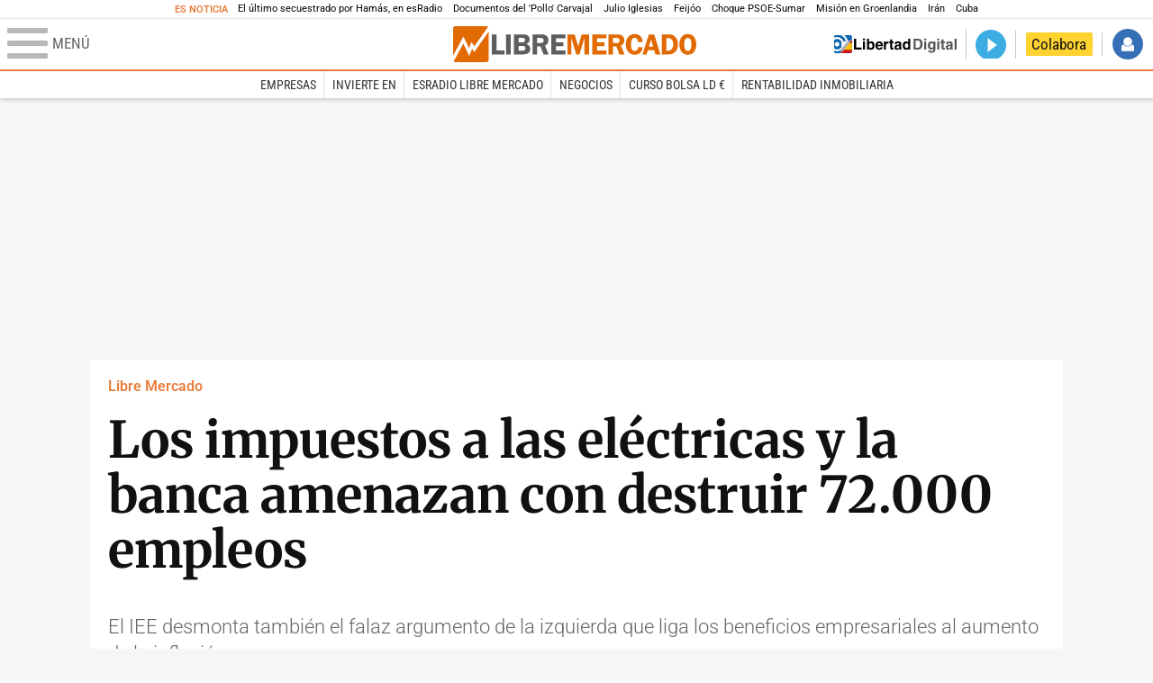

--- FILE ---
content_type: text/html; charset=UTF-8
request_url: https://www.libertaddigital.com/libremercado/2022-07-23/coste-recaudacion-empleo-impuestos-banca-electricas-pedro-sanchez-6918220/
body_size: 16332
content:
<!DOCTYPE html>
<html lang="es-ES" data-adsection="ECO_D" data-adpagetype="articulo">
<head prefix="og: http://ogp.me/ns# fb: http://ogp.me/ns/fb# article: http://ogp.me/ns/article#">
    <title>Los impuestos a las eléctricas y la banca amenazan con destruir 72.000 empleos - Libre Mercado</title>
    <meta http-equiv="content-type" content="text/html; charset=utf-8" />
    <meta name="viewport" content="width=device-width,initial-scale=1,minimum-scale=1" />
    <meta name="mobile-web-app-capable" content="no">
    <meta name="apple-mobile-web-app-capable" content="no" />
    <link rel="preconnect" href="https://s1.staticld.com" />
    <link rel="preload" as="script" href="https://ajax.googleapis.com/ajax/libs/jquery/3.5.1/jquery.min.js" />
    <link rel="preload" as="script" href="https://s1.staticld.com/js/251/210318.min.js" />
                <link rel="preload" as="style" href="https://s1.staticld.com/css/251/mercado.min.css" />
                <link rel="preload" as="font" href="https://s1.staticld.com/fonts/robotocondensed.woff2" crossorigin="anonymous" />
        <link rel="preload" as="font" href="https://s1.staticld.com/fonts/robotocondensed-italic.woff2" crossorigin="anonymous" />
        <link rel="preload" as="font" href="https://s1.staticld.com/fonts/roboto.woff2" crossorigin="anonymous" />
        <link rel="preload" as="font" href="https://s1.staticld.com/fonts/roboto-italic.woff2" crossorigin="anonymous" />
        <link rel="preload" as="font" href="https://s1.staticld.com/fonts/poppins800.woff2" crossorigin="anonymous" />
                <link rel="preload" as="font" href="https://s1.staticld.com/fonts/merriweather.woff2" crossorigin="anonymous" />
        <link rel="preload" as="font" href="https://s1.staticld.com/fonts/inter.woff2" crossorigin="anonymous" />
            
<link rel="preconnect" href="https://www.google-analytics.com" />
<link rel="preconnect" href="https://www.googletagservices.com" />
<link rel="preconnect" href="https://sb.scorecardresearch.com" />
<link rel="preconnect" href="https://onesignal.com" crossorigin="anonymous" />
<link rel="preconnect" href="https://cdn.onesignal.com" />

<link rel="dns-prefetch" href="https://www.adblockanalytics.com" />

<link rel="preconnect" href="https://des.smartclip.net" />
<link rel="preconnect" href="https://static.criteo.net" />
<link rel="preconnect" href="https://gem.gbc.criteo.com" />
<link rel="preconnect" href="https://ag.gbc.criteo.com" />
<link rel="preconnect" href="https://cas.criteo.com" />
<link rel="preconnect" href="https://log.outbrain.com" />
<link rel="dns-prefetch" href="https://www.ultimedia.com" />
<link rel="preconnect" href="https://adservice.google.com" />
<link rel="preconnect" href="https://securepubads.g.doubleclick.net" />
<link rel="preconnect" href="https://pagead2.googlesyndication.com" />
<link rel="preconnect" href="https://cdn.smartclip-services.com" />
<link rel="preconnect" href="https://ib.adnxs.com" />
<link rel="preconnect" href="https://fonts.googleapis.com" />

<link rel="preload" as="script" href="https://www.googletagmanager.com/gtm.js?id=GTM-K8ZQ574" />

    
<meta name="apple-itunes-app" content="app-id=360408369">
<link rel="apple-touch-icon" href="https://s.libertaddigital.com/logos/lm/256.png" />
<meta name="author" content="Diego Sánchez de la Cruz">
<link rel="canonical" href="https://www.libertaddigital.com/libremercado/2022-07-23/coste-recaudacion-empleo-impuestos-banca-electricas-pedro-sanchez-6918220/" />
<meta name="description" content="El IEE desmonta también el falaz argumento de la izquierda que liga los beneficios empresariales al aumento de la inflación.">
<link rel="image_src" href="https://s1.staticld.com//2022/07/21/sanchez-sobre-incendios-quedan-dias-dificiles-en-galicia-y-resto-de-espana-recorte.jpg" />
<meta name="keywords" content="ceoe, crisis económica, impuesto a la banca, impuesto a las eléctricas, inflación, instituto de estudios económicos">
<meta http-equiv="last-modified" content="2024-12-27T13:50:24+01:00">
<link rel="manifest" href="https://s.libertaddigital.com/json/manifest/mercado.json" />
<meta name="news_keywords" content="ceoe, crisis económica, impuesto a la banca, impuesto a las eléctricas, inflación, instituto de estudios económicos">
<meta name="robots" content="follow,index,max-image-preview:large">
<link rel="shortcut icon" href="https://s.libertaddigital.com/lm.ico" />
<meta name="theme-color" content="#e97d3b">
<meta property="fb:app_id" content="203203403040031">
<meta property="fb:pages" content="146477352083603">
<meta property="ld:content_type" content="news">
<meta property="ld:outbrain" content="yes">
<meta property="ld:section" content="Libre Mercado">
<meta property="ld:seedtag" content="yes">
<meta property="og:description" content="El IEE desmonta también el falaz argumento de la izquierda que liga los beneficios empresariales al aumento de la inflación.">
<meta property="og:image" content="https://s1.staticld.com//2022/07/21/1200/675/sanchez-sobre-incendios-quedan-dias-dificiles-en-galicia-y-resto-de-espana-recorte.jpg">
<meta property="og:image:height" content="675">
<meta property="og:image:width" content="1200">
<meta property="og:site_name" content="Libre Mercado">
<meta property="og:title" content="Los impuestos a las eléctricas y la banca amenazan con destruir 72.000 empleos">
<meta property="og:type" content="article">
<meta property="og:url" content="https://www.libertaddigital.com/libremercado/2022-07-23/coste-recaudacion-empleo-impuestos-banca-electricas-pedro-sanchez-6918220/">
<meta property="mrf:authors" content="Diego Sánchez de la Cruz">
<meta property="mrf:sections" content="Libre Mercado">
<meta property="mrf:tags" content="contentType:news;creator:412720563965;branded:no">
<meta property="article:author" content="https://www.facebook.com/diegosanchezdelacruzonline">
<meta property="article:modified_time" content="2024-12-27T13:50:24+01:00">
<meta property="article:published_time" content="2022-07-23T19:43:22+02:00">
<meta property="article:section" content="Libre Mercado">
<meta property="article:tag" content="ceoe" />
<meta property="article:tag" content="crisis económica" />
<meta property="article:tag" content="impuesto a la banca" />
<meta property="article:tag" content="impuesto a las eléctricas" />
<meta property="article:tag" content="inflación" />
<meta property="article:tag" content="instituto de estudios económicos" />
<meta name="twitter:card" content="summary_large_image">
<meta name="twitter:creator" content="@diegodelacruz ">
<meta name="twitter:description" content="El IEE desmonta también el falaz argumento de la izquierda que liga los beneficios empresariales al aumento de la inflación.">
<meta name="twitter:image" content="https://s1.staticld.com//2022/07/21/1728/864/x-lm/sanchez-sobre-incendios-quedan-dias-dificiles-en-galicia-y-resto-de-espana-recorte.jpg">
<meta name="twitter:site" content="@libre_mercado">
<meta name="twitter:title" content="Los impuestos a las eléctricas y la banca amenazan con destruir 72.000 empleos">
    <script>
        (function(n,t){"use strict";function w(){}function u(n,t){if(n){typeof n=="object"&&(n=[].slice.call(n));for(var i=0,r=n.length;i<r;i++)t.call(n,n[i],i)}}function it(n,i){var r=Object.prototype.toString.call(i).slice(8,-1);return i!==t&&i!==null&&r===n}function s(n){return it("Function",n)}function a(n){return it("Array",n)}function et(n){var i=n.split("/"),t=i[i.length-1],r=t.indexOf("?");return r!==-1?t.substring(0,r):t}function f(n){(n=n||w,n._done)||(n(),n._done=1)}function ot(n,t,r,u){var f=typeof n=="object"?n:{test:n,success:!t?!1:a(t)?t:[t],failure:!r?!1:a(r)?r:[r],callback:u||w},e=!!f.test;return e&&!!f.success?(f.success.push(f.callback),i.load.apply(null,f.success)):e||!f.failure?u():(f.failure.push(f.callback),i.load.apply(null,f.failure)),i}function v(n){var t={},i,r;if(typeof n=="object")for(i in n)!n[i]||(t={name:i,url:n[i]});else t={name:et(n),url:n};return(r=c[t.name],r&&r.url===t.url)?r:(c[t.name]=t,t)}function y(n){n=n||c;for(var t in n)if(n.hasOwnProperty(t)&&n[t].state!==l)return!1;return!0}function st(n){n.state=ft;u(n.onpreload,function(n){n.call()})}function ht(n){n.state===t&&(n.state=nt,n.onpreload=[],rt({url:n.url,type:"cache"},function(){st(n)}))}function ct(){var n=arguments,t=n[n.length-1],r=[].slice.call(n,1),f=r[0];return(s(t)||(t=null),a(n[0]))?(n[0].push(t),i.load.apply(null,n[0]),i):(f?(u(r,function(n){s(n)||!n||ht(v(n))}),b(v(n[0]),s(f)?f:function(){i.load.apply(null,r)})):b(v(n[0])),i)}function lt(){var n=arguments,t=n[n.length-1],r={};return(s(t)||(t=null),a(n[0]))?(n[0].push(t),i.load.apply(null,n[0]),i):(u(n,function(n){n!==t&&(n=v(n),r[n.name]=n)}),u(n,function(n){n!==t&&(n=v(n),b(n,function(){y(r)&&f(t)}))}),i)}function b(n,t){if(t=t||w,n.state===l){t();return}if(n.state===tt){i.ready(n.name,t);return}if(n.state===nt){n.onpreload.push(function(){b(n,t)});return}n.state=tt;rt(n,function(){n.state=l;t();u(h[n.name],function(n){f(n)});o&&y()&&u(h.ALL,function(n){f(n)})})}function at(n){n=n||"";var t=n.split("?")[0].split(".");return t[t.length-1].toLowerCase()}function rt(t,i){function e(t){t=t||n.event;u.onload=u.onreadystatechange=u.onerror=null;i()}function o(f){f=f||n.event;(f.type==="load"||/loaded|complete/.test(u.readyState)&&(!r.documentMode||r.documentMode<9))&&(n.clearTimeout(t.errorTimeout),n.clearTimeout(t.cssTimeout),u.onload=u.onreadystatechange=u.onerror=null,i())}function s(){if(t.state!==l&&t.cssRetries<=20){for(var i=0,f=r.styleSheets.length;i<f;i++)if(r.styleSheets[i].href===u.href){o({type:"load"});return}t.cssRetries++;t.cssTimeout=n.setTimeout(s,250)}}var u,h,f;i=i||w;h=at(t.url);h==="css"?(u=r.createElement("link"),u.type="text/"+(t.type||"css"),u.rel="stylesheet",u.href=t.url,t.cssRetries=0,t.cssTimeout=n.setTimeout(s,500)):(u=r.createElement("script"),u.type="text/"+(t.type||"javascript"),u.src=t.url);u.onload=u.onreadystatechange=o;u.onerror=e;u.async=!1;u.defer=!1;t.errorTimeout=n.setTimeout(function(){e({type:"timeout"})},7e3);f=r.head||r.getElementsByTagName("head")[0];f.insertBefore(u,f.lastChild)}function vt(){for(var t,u=r.getElementsByTagName("script"),n=0,f=u.length;n<f;n++)if(t=u[n].getAttribute("data-headjs-load"),!!t){i.load(t);return}}function yt(n,t){var v,p,e;return n===r?(o?f(t):d.push(t),i):(s(n)&&(t=n,n="ALL"),a(n))?(v={},u(n,function(n){v[n]=c[n];i.ready(n,function(){y(v)&&f(t)})}),i):typeof n!="string"||!s(t)?i:(p=c[n],p&&p.state===l||n==="ALL"&&y()&&o)?(f(t),i):(e=h[n],e?e.push(t):e=h[n]=[t],i)}function e(){if(!r.body){n.clearTimeout(i.readyTimeout);i.readyTimeout=n.setTimeout(e,50);return}o||(o=!0,vt(),u(d,function(n){f(n)}))}function k(){r.addEventListener?(r.removeEventListener("DOMContentLoaded",k,!1),e()):r.readyState==="complete"&&(r.detachEvent("onreadystatechange",k),e())}var r=n.document,d=[],h={},c={},ut="async"in r.createElement("script")||"MozAppearance"in r.documentElement.style||n.opera,o,g=n.head_conf&&n.head_conf.head||"head",i=n[g]=n[g]||function(){i.ready.apply(null,arguments)},nt=1,ft=2,tt=3,l=4,p;if(r.readyState==="complete")e();else if(r.addEventListener)r.addEventListener("DOMContentLoaded",k,!1),n.addEventListener("load",e,!1);else{r.attachEvent("onreadystatechange",k);n.attachEvent("onload",e);p=!1;try{p=!n.frameElement&&r.documentElement}catch(wt){}p&&p.doScroll&&function pt(){if(!o){try{p.doScroll("left")}catch(t){n.clearTimeout(i.readyTimeout);i.readyTimeout=n.setTimeout(pt,50);return}e()}}()}i.load=i.js=ut?lt:ct;i.test=ot;i.ready=yt;i.ready(r,function(){y()&&u(h.ALL,function(n){f(n)});i.feature&&i.feature("domloaded",!0)})})(window);
        head.load([
                        "https://s1.staticld.com/css/251/mercado.min.css",
                                                {jquery: "https://ajax.googleapis.com/ajax/libs/jquery/3.5.1/jquery.min.js"},
            {breaking: "https://s1.staticld.com//rt/2017urgente.js"},
                        {ld: "https://s1.staticld.com/js/251/210318.min.js"},

            {publi: "https://s1.staticld.com/rt/ld.min.js"}        ]);
    </script>
    <link title="Libertad Digital" rel="search" type="application/opensearchdescription+xml" href="https://www.libertaddigital.com/fragmentos/open-search.xml" />
    <link rel="stylesheet" href="https://s1.staticld.com/css/251/mobile.min.css" />
    <link rel="stylesheet" media="(min-width: 480px)" href="https://s1.staticld.com/css/251/tablet.min.css" />
    <link rel="stylesheet" media="(min-width: 821px)" href="https://s1.staticld.com/css/251/desktop.min.css" />
    <link rel="stylesheet" media="print" href="https://s1.staticld.com/css/251/print.min.css" />
                        <script type="application/ld+json">{"@context":"https://schema.org","@type":"NewsArticle","headline":"Los impuestos a las eléctricas y la banca amenazan con destruir 72.000 empleos","description":"El IEE desmonta también el falaz argumento de la izquierda que liga los beneficios empresariales al aumento de la inflación.","articleSection":"Libre Mercado","datePublished":"2022-07-23T19:43:22+0200","dateModified":"2024-12-27T13:50:24+0100","keywords":"CEOE, Instituto de Estudios Económicos, IPC","mainEntityOfPage":{"@type":"WebPage","@id":"https://www.libertaddigital.com/libremercado/2022-07-23/coste-recaudacion-empleo-impuestos-banca-electricas-pedro-sanchez-6918220/"},"image":{"@type":"ImageObject","url":"https://s1.staticld.com//2022/07/21/sanchez-sobre-incendios-quedan-dias-dificiles-en-galicia-y-resto-de-espana-recorte.jpg","width":1728,"height":1144},"author":[{"@type":"Person","name":"Diego Sánchez de la Cruz","url":"https://www.libertaddigital.com/autores/diego-sanchez-de-la-cruz/"}],"publisher":{"@type":"Organization","name":"Libre Mercado","url":"https://www.libertaddigital.com/libremercado/","logo":{"@type":"ImageObject","url":"https://s1.staticld.com//2020/11/25/logo-libremercado.jpg"},"sameAs":["https://www.facebook.com/libre.mercado","https://x.com/libre_mercado"],"publishingPrinciples":{"@type":"CreativeWork","url":"https://www.libertaddigital.com/corporativo/#valores"}},"articleBody":"El Instituto de Estudios Económicos cree que el crecimiento de España en 2022 ni siquiera alcanzará el 4% y se quedará en el 3,9%. No será mucho mejor el ejercicio 2023, puesto que el PIB solo mejorará un 2,5%. De esta forma, se confirma el preocupante retraso de nuestro país en el proceso de recuperación económica tras la pandemia.El Informe de Coyuntura Económica del IEE, que se publica semestralmente, considera que las presiones inflacionistas y las señales de desaceleración son la prueba de que España no va por buen camino. El estudio recalca que, dentro del magro crecimiento que estamos registrando, aparecen señales aún más preocupantes, como serían la caída del consumo de las familias, el aumento del gasto público y la notable reducción de la productividad. La única buena noticia sería el desempeño del mercado de trabajo, donde el IEE destaca el esfuerzo que están haciendo las empresas para contratar nuevos trabajadores.Ante el \"pacto de rentas\" que pide el gobierno, el IEE subraya la importancia de evitar \"una espiral precios-salarios\" y pide \"responsabilidad a los agentes sociales\", puesto que insistir en aumentos salariales desligados de la productividad puede hacer \"que se produzcan efectos de segunda ronda en la economía\", elevando más aún los precios. Por otro lado, el IEE recalca que la deuda pública (117% del PIB) y el déficit presupuestario (en torno al 5% del PIB) deben ser ajustados lo antes posible.El falaz debate de los beneficios empresarialesEl decano de los think tanks españoles ha querido recalcar que \"aunque se ha abierto una controversia que relaciona el incremento de los precios con los beneficios empresariales, este argumento es erróneo, técnicamente incorrecto y muy peligroso para la recuperación económica, puesto que los resultados empresariales son claramente la variable más rezagada en la recuperación\".No en vano, los beneficios perdidos por las empresas en relación con 2019 fueron de 65.000 millones en 2020 y 34.000 millones en 2021. En cambio, la remuneración de los asalariados es hoy un 5,8% mayor que antes de la pandemia. Además, si medimos el peso de las rentas salariales sobre el PIB y nos fijamos también en la cuota de los beneficios empresariales sobre la producción agregada, encontramos que la brecha entre ambas se ha ensanchado de 2,8 a 5,5 puntos.¿Pacto de rentas? Otra crisis que pilla al Gobierno con un plan inútilDiego Barceló LarranEl efecto de las subidas de impuestosEl gobierno ha anunciado dos nuevas subidas de impuestos que afectarán a la banca y a las eléctricas. Al respecto, el IEE considera que no se están respetando los principios fundamentales del ámbito tributario, que inciden en la importancia de la estabilidad y la predictibilidad de los gravámenes aplicables al sector privado. Así, \"este tipo de medidas sobrevenidas y repentinas generan incertidumbre e inseguridad jurídica, lo que afecta negativamente a la inversión y, por tanto, a la actividad económica y el empleo\". Por esta vía, \"se reduce la riqueza y la renta de los accionistas, con la consecuente caída de la recaudación obtenida por esta vía, y se encarecen los precios que pagan los usuarios, que en el caso de la banca y las eléctricas son virtualmente todos los hogares y empresas, de modo que estas decisiones también alimentan la inflación\".\"Con base en estimaciones a partir de las tablas input-output, se calcula que estas subidas de impuestos empresariales podrían tener un impacto contractivo sobre la actividad económica total de casi 5.000 millones de euros, es decir, cuatro décimas de PIB de 2021, y una contracción del empleo del 0,4%, lo que se corresponde con una pérdida de casi 72.000 ocupados. Además del impacto directo e inmediato sobre los sectores afectados, una buena parte de este impacto negativo se debe al citado efecto arrastre de estos sectores y su transmisión al resto de la economía a medio plazo\", concluye el Instituto de Estudios Económicos."}</script><script type="application/ld+json">{"@context":"https://schema.org","@type":"WebSite","url":"https://www.libertaddigital.com/","potentialAction":{"@type":"SearchAction","target":{"@type":"EntryPoint","urlTemplate":"https://www.libertaddigital.com/c.php?op=buscar&q={search_term_string}"},"query-input":"required name=search_term_string"}}</script><script type="application/ld+json">{"@context":"http://schema.org","@type":"BreadcrumbList","itemListElement":[{"@type":"ListItem","position":1,"name":"Inicio","item":"https://www.libertaddigital.com/"},{"@type":"ListItem","position":2,"name":"Libre Mercado","item":"https://www.libertaddigital.com/libremercado/"},{"@type":"ListItem","position":3,"name":"Los impuestos a las eléctricas y la banca amenazan con destruir 72.000 empleos","item":"https://www.libertaddigital.com/libremercado/2022-07-23/coste-recaudacion-empleo-impuestos-banca-electricas-pedro-sanchez-6918220/"}]}</script></head>

<body class="mercado noticia">
<a name="top"></a>

<noscript><iframe src="https://www.googletagmanager.com/ns.html?id=GTM-K8ZQ574" height="0" width="0" style="display:none;visibility:hidden"></iframe></noscript>


<nav class="news">
    <span class="title">Es Noticia</span>
    <div class="scrollable"><ul>
            <li class="name"><a class="url" href="https://www.libertaddigital.com/espana/politica/2026-01-16/el-sobrecogedor-testimonio-de-eitan-horn-el-ultimo-secuestrado-al-que-solto-hamas-7344476/">El último secuestrado por Hamás, en esRadio</a></li>
            <li class="name"><a class="url" href="https://www.libertaddigital.com/internacional/latinoamerica/2026-01-16/los-documentos-del-pollo-carvajal-afirman-que-cuba-uso-ritos-religiosos-para-tener-bajo-control-a-maduro-7344170/">Documentos del 'Pollo' Carvajal</a></li>
            <li class="name"><a class="url" href="https://www.libertaddigital.com/chic/corazon/2026-01-16/julio-iglesias-habla-en-redes-sociales-esas-acusaciones-son-absolutamente-falsas-nunca-habia-sentido-tanta-maldad-7344379/">Julio Iglesias</a></li>
            <li class="name"><a class="url" href="https://www.libertaddigital.com/espana/politica/2026-01-16/feijoo-situa-venezuela-en-el-centro-de-su-politica-exterior-para-neutralizar-a-sanchez-7344283/">Feijóo</a></li>
            <li class="name"><a class="url" href="https://www.libertaddigital.com/libremercado/2026-01-16/el-psoe-carga-contra-sumar-por-vivienda-nunca-les-he-visto-tan-cerrados-y-tan-belicistas-y-les-compara-con-podemos-7344303/">Choque PSOE-Sumar</a></li>
            <li class="name"><a class="url" href="https://www.libertaddigital.com/defensa/2026-01-15/operacion-resistencia-artica-que-datos-clave-sabemos-de-la-incipiente-mision-militar-europea-en-groenlandia-7343989/">Misión en Groenlandia</a></li>
            <li class="name"><a class="url" href="https://www.libertaddigital.com/espana/politica/2026-01-15/podemos-y-sumar-impiden-que-el-congreso-apoye-a-las-mujeres-iranies-7344014/">Irán</a></li>
            <li class="name"><a class="url" href="https://www.libertaddigital.com/internacional/latinoamerica/2026-01-15/la-misteriosa-desaparicion-del-exdictador-cubano-raul-castro-tras-la-captura-de-maduro-7343897/">Cuba</a></li>
        </ul></div>
</nav>

<header class="superior">
    <a href="#" class="menu" aria-label="Abrir el menú de la web">
        <div class="hamburguesa">
            <span class="linea"></span>
            <span class="linea"></span>
            <span class="linea"></span>
        </div>
        <span class="rotulo">Menú</span>
    </a>
    <a class="logo"  href="https://www.libertaddigital.com/libremercado/" title="Libre Mercado">
    <svg xmlns="http://www.w3.org/2000/svg" viewBox="0 0 818.8 119.6"><title>Libre Mercado</title><path fill="#E16A03" d="M71.2 85l-7.1-10.9-9.8 23.6-20-40.8-32.8 59.6c1.4 1.9 3.7 3.1 6.2 3.1h104.1c4.3 0 7.8-3.5 7.8-7.7V17.3L71.2 85z"/><path fill="#E16A03" d="M53.5 73.6l8.4-19.9 9.5 13.9 46.4-64.7c-1.3-1.8-3.5-2.9-5.9-2.9H7.8C3.5 0 0 3.5 0 7.8v90.9l34.7-63.4 18.8 38.3z"/><path fill="#FFF" d="M119.5 6.5c-.2-1.4-.8-2.6-1.6-3.6L71.5 67.6 62 53.7l-8.4 19.9-18.9-38.3L0 98.7v13.4c.1 1.6.6 3.1 1.5 4.3l32.7-59.5 20 40.8L64 74.1 71.2 85l48.5-67.7V7.8c-.1-.5-.1-.9-.2-1.3z"/><path fill="#5F5E5E" d="M146.2 80.8h26.5V94h-42.3V27.4h15.8v53.4zM193.8 27.3V94h-15.6V27.4h15.6zM204.7 27.3h31.1c5.6 0 9.7.7 12.5 2 2.8 1.4 5.1 3.3 6.9 5.9 1.8 2.5 2.7 5.6 2.7 9.3 0 7.4-4 12.3-12 14.8 4.6 1 8.1 3.1 10.4 6.2 2.3 3.1 3.5 6.5 3.5 10.1 0 5-1.9 9.3-5.7 12.9-3.8 3.6-9.9 5.4-18.4 5.4h-31.1V27.3zm15.6 11.8v14.6h11.8c4.3 0 7.1-.9 8.2-2.6s1.7-3.3 1.7-4.9c0-1.7-.5-3.1-1.4-4.4-.9-1.2-1.9-2-3.1-2.3-1.1-.3-3.3-.5-6.5-.5l-10.7.1zm0 26.4v16.1h12c4.1 0 7-.7 8.7-2.1s2.5-3.4 2.5-6c0-2.1-.8-4-2.4-5.6-1.6-1.6-4.3-2.3-8.1-2.3h-12.7zM283.1 67.5v26.4h-15.7V27.3h29.3c5.4 0 9.7.6 13 1.9s6 3.6 8.1 6.9 3.2 7.1 3.2 11.2c0 8-3.9 13.7-11.6 17.2L321.7 94h-17.3l-10.2-26.4h-11.1zm0-28.3v17h9.6c3.1 0 5.4-.2 6.8-.7s2.7-1.4 3.8-2.9c1.1-1.5 1.7-3.2 1.7-5.2 0-1.9-.6-3.5-1.7-5s-2.3-2.4-3.6-2.7c-1.3-.3-3.7-.5-7.3-.5h-9.3zM378.2 40h-31.8v13.7h25v12.6h-25v14.6h31.7v13.2h-47.6V27.5h47.6V40z"/><path fill="#E16A03" d="M414.6 93.9l-16.5-54.3v54.3H385V27.3h24.3L421 67.2l12.3-39.9h24.4V94H442V39.6l-16.7 54.3h-10.7zM516.1 40h-31.7v13.7h25v12.6h-25v14.6h31.7v13.2h-47.6V27.5h47.6V40zM538.7 67.5v26.4H523V27.3h29.3c5.4 0 9.7.6 13 1.9s6 3.6 8.1 6.9 3.2 7.1 3.2 11.2c0 8-3.9 13.7-11.6 17.2L577.3 94H560l-10.2-26.4h-11.1zm0-28.3v17h9.6c3.1 0 5.4-.2 6.8-.7s2.7-1.4 3.8-2.9c1.1-1.5 1.7-3.2 1.7-5.2 0-1.9-.6-3.5-1.7-5s-2.3-2.4-3.6-2.7c-1.3-.3-3.7-.5-7.3-.5h-9.3zM638.7 52.1l-16.4 1c-.2-9.4-3.9-14.1-11-14.1-8.2 0-12.2 7.2-12.2 21.7 0 8.4 1.1 14 3.3 17 2.2 3 5.3 4.5 9.3 4.5 6.5 0 10.4-4.2 11.8-12.6l15.1.9c-1 8-3.9 14-8.9 18.2s-11 6.2-18.2 6.2c-8.8 0-16-3-21.5-9.1s-8.3-14.5-8.3-25.2c0-10.1 2.7-18.3 8-24.7s12.6-9.6 21.9-9.6c16.1 0 25.1 8.6 27.1 25.8zM677.2 27.3L698.1 94h-16.8l-4.1-13.7h-21.5L651.5 94h-13.7l21.4-66.6h18zm-17.8 40.6h14.1l-7-23.4-7.1 23.4zM702.8 27.3h20.3c8.3 0 14.5 1.1 18.5 3.4 4.1 2.3 7.7 5.9 10.9 10.9s4.8 11.2 4.8 18.8c0 9.5-2.8 17.5-8.4 23.9-5.6 6.4-13.4 9.6-23.3 9.6h-22.9V27.3zm15.3 12.3v41.8h6.4c5.7 0 9.9-2.1 12.7-6.4s4.1-9.2 4.1-15c0-4-.8-7.8-2.4-11.2-1.6-3.4-3.5-5.8-5.9-7.2-2.3-1.4-5.1-2.1-8.4-2.1l-6.5.1zM790.1 95c-9 0-15.9-3.4-20.8-10.1-4.9-6.7-7.4-14.9-7.4-24.5 0-9.7 2.5-17.9 7.5-24.4s12.1-9.8 21.3-9.8c9.3 0 16.3 3.5 21.1 10.4 4.7 7 7.1 14.9 7.1 23.9 0 9.7-2.4 17.8-7.3 24.5-5 6.7-12.1 10-21.5 10zm.5-56c-8.2 0-12.3 7.2-12.3 21.6 0 14.4 4.1 21.6 12.3 21.6 7.9 0 11.9-7.2 11.9-21.6 0-14.4-4-21.6-11.9-21.6z"/></svg>    </a>
        <!---->    <nav>
        <ul>
                            <li class="volver"><a href="https://www.libertaddigital.com/">Volver a Libertad Digital</a></li>
                        <li class="directo" id="directoesradio"><a href="https://esradio.libertaddigital.com/directo.html">
                    <span class="title">Directo</span>
                    <span class="programa">esRadio</span>
                                    </a></li>
            <li class="colaborar"><a href="https://www.libertaddigital.com/colabora/">Colabora</a></li>
            <li id="navbarLoginUsername" class="login">
                <a href="#">Iniciar Sesión</a>
            </li>
        </ul>
    </nav>
</header>

<div id="desplegable_login" class="d_usuario" style="display: none;"></div>

    <nav class="submenu">
        <div class="scrollable">
            <ul>
                                    <li class="name"><a class="url" href="https://www.libertaddigital.com/empresas/">Empresas</a></li>
                                    <li class="name"><a class="url" href="https://www.libertaddigital.com/libremercado/invierte-en/">Invierte en</a></li>
                                    <li class="name"><a class="url" href="https://esradio.libertaddigital.com/libremercado/">esRadio Libre Mercado</a></li>
                                    <li class="name"><a class="url" href="https://www.libertaddigital.com/libremercado/negocios/">Negocios</a></li>
                                    <li class="name"><a class="url" href="https://www.libertaddigital.com/temas/alta-rentabilidad/">Curso Bolsa LD €</a></li>
                                    <li class="name"><a class="url" href="https://www.libertaddigital.com/temas/rentabilidad-inmobiliaria/">Rentabilidad inmobiliaria</a></li>
                            </ul>
        </div>
    </nav>


    <div id="cintillo" class="vacio"></div>


    <div style="position: relative; overflow: hidden;"><div id="fb-root"></div></div>
    <script>
        head.ready("ld", function() {
            cargar_facebook(203203403040031, 'www.libertaddigital.com', 'www.libertaddigital.com',
                true);
        });
    </script>

        
    <div class="dfp outofpage" id="outofpage"></div><div class="dfp mega atf" id="mega-atf"></div>
    
    
    <main>


<div id="infinito" data-json="https://s1.staticld.com/rt/seccion-ECO_D.json">
<div class="interior" >
    <div class="contabilizacion"><img src="https://c1.staticld.com/img/none.png?cpn=6918220&type=n&section=ECO_D" /></div>

    <div class="heading">
        <div class="overline"><a href="https://www.libertaddigital.com/libremercado/">Libre Mercado</a></div>
        <h1>Los impuestos a las eléctricas y la banca amenazan con destruir 72.000 empleos</h1>
        <h2 class="lede">El IEE desmonta también el falaz argumento de la izquierda que liga los beneficios empresariales al aumento de la inflación.</h2>            </div>

    <div class="toolbar">
    <div class="dateline">
        <div class="byline"><a rel="author" href="https://www.libertaddigital.com/autores/diego-sanchez-de-la-cruz/"><figure><img class="l" data-src="https://s1.staticld.com//2022/05/16/80/120/diego-perfil.png" /></figure><span>Diego Sánchez de la Cruz</span></a> <a target="_blank" href="https://x.com/diegodelacruz " class="twitter">Seguir a diegodelacruz </a></div>        <time>23/7/2022 - 19:43</time>    </div>
    <ul class="social">
            <li class="comments"><a href="#comments6918220" class="box"><span class="share">Comentar</span></a></li>
            <li class="facebook" data-text="Los impuestos a las eléctricas y la banca amenazan con destruir 72.000 empleos">Compartir</li>
        <li class="twitter"  data-text="Los impuestos a las eléctricas y la banca amenazan con destruir 72.000 empleos, por @diegodelacruz" data-via="libre_mercado" data-related="diegodelacruz ">Tuitear</li>
        <li class="whatsapp" data-text="Los impuestos a las eléctricas y la banca amenazan con destruir 72.000 empleos">Enviar</li>
        <li class="email"    data-text="Los impuestos a las eléctricas y la banca amenazan con destruir 72.000 empleos">Enviar</li>
    </ul>
</div>        
    
        
    <div class="dfp brandday" id="sc-brandday"></div>
    <div class="conlateral">
        <div class="content">
            
    <figure id="ph134be89f-72e9-4f48-863b-cbda7bcbd30b" class="main_photo ">
        <a href="https://s1.staticld.com//2022/07/21/1920/1080/fit/sanchez-sobre-incendios-quedan-dias-dificiles-en-galicia-y-resto-de-espana-recorte.jpg" class="fancybox" title="Sánchez golpea a todos los españoles con su ataque a la banca y las eléctricas | EFE">            <picture><source sizes="auto" type="image/webp"  media="(max-width: 320px)" srcset="https://s1.staticld.com//2022/07/21/320/212/sanchez-sobre-incendios-quedan-dias-dificiles-en-galicia-y-resto-de-espana-recorte.jpg.webp 320w" /><source sizes="auto" type="image/jpeg"  media="(max-width: 320px)" srcset="https://s1.staticld.com//2022/07/21/320/212/sanchez-sobre-incendios-quedan-dias-dificiles-en-galicia-y-resto-de-espana-recorte.jpg 320w" /><source sizes="auto" type="image/webp"  media="(max-width: 480px)" srcset="https://s1.staticld.com//2022/07/21/480/318/sanchez-sobre-incendios-quedan-dias-dificiles-en-galicia-y-resto-de-espana-recorte.jpg.webp 480w" /><source sizes="auto" type="image/jpeg"  media="(max-width: 480px)" srcset="https://s1.staticld.com//2022/07/21/480/318/sanchez-sobre-incendios-quedan-dias-dificiles-en-galicia-y-resto-de-espana-recorte.jpg 480w" /><source sizes="auto" type="image/webp"  media="(max-width: 754px)" srcset="https://s1.staticld.com//2022/07/21/754/500/sanchez-sobre-incendios-quedan-dias-dificiles-en-galicia-y-resto-de-espana-recorte.jpg.webp 754w" /><source sizes="auto" type="image/jpeg"  media="(max-width: 754px)" srcset="https://s1.staticld.com//2022/07/21/754/500/sanchez-sobre-incendios-quedan-dias-dificiles-en-galicia-y-resto-de-espana-recorte.jpg 754w" /><source sizes="auto" type="image/webp"  srcset="https://s1.staticld.com//2022/07/21/697/462/sanchez-sobre-incendios-quedan-dias-dificiles-en-galicia-y-resto-de-espana-recorte.jpg.webp 697w" /><source sizes="auto" type="image/jpeg"  srcset="https://s1.staticld.com//2022/07/21/697/462/sanchez-sobre-incendios-quedan-dias-dificiles-en-galicia-y-resto-de-espana-recorte.jpg 697w" /><img loading="lazy" src="https://s1.staticld.com/images/trans.png" alt="El IEE desmonta también el falaz argumento de la izquierda que liga los beneficios empresariales al aumento de la inflación." title="Los impuestos a las eléctricas y la banca amenazan con destruir 72.000 empleos" /></picture>        </a>                    <figcaption>Sánchez golpea a todos los españoles con su ataque a la banca y las eléctricas | <span>EFE</span></figcaption>
            </figure>

            <div class="trinityAudioPlaceholder"></div>            
                        
                        <div class="body ">
            <p><strong>El Instituto de Estudios Económicos </strong>cree que el crecimiento de España en 2022 ni siquiera alcanzará el 4% y se quedará en el 3,9%. No será mucho mejor el ejercicio 2023, puesto que el PIB solo mejorará un 2,5%. De esta forma, se confirma el preocupante retraso de nuestro país en el proceso de recuperación económica tras la pandemia.</p>
<div class="dfp roba atf movil dentro" id="roba-movil-atf"></div>
<p>El<strong> Informe de Coyuntura Económica del IEE</strong>, que se publica semestralmente, considera que las <a href="https://www.libremercado.com/2022-03-29/inflacion-fenomeno-monetario-bce-crisis-precios-6880595/" rel="noreferrer noopener" target="_blank">presiones inflacionistas</a> y <a href="https://www.libremercado.com/2022-07-17/daniel-rodriguez-asensio-hasta-donde-aguantara-espana-cuatro-senales-en-las-que-coinciden-los-analistas-6916640/" rel="noreferrer noopener" target="_blank">las señales de desaceleración</a> son la prueba de que España no va por buen camino. El estudio recalca que, dentro del magro crecimiento que estamos registrando, aparecen señales aún más preocupantes, como serían la caída del consumo de las familias, el aumento del gasto público y la notable reducción de la productividad.<strong> La única buena noticia sería el desempeño del mercado de trabajo</strong>, donde el IEE destaca el esfuerzo que están haciendo las empresas para contratar nuevos trabajadores.</p>
<p>Ante el "pacto de rentas" que pide el gobierno, el IEE subraya la importancia de evitar "una espiral precios-salarios" y pide "responsabilidad a los agentes sociales", puesto que insistir en aumentos salariales desligados de la productividad puede hacer "que se produzcan efectos de segunda ronda en la economía", elevando más aún los precios. Por otro lado, el IEE recalca que la deuda pública (117% del PIB) y el déficit presupuestario (en torno al 5% del PIB) deben ser ajustados lo antes posible.</p>
<h3>El falaz debate de los beneficios empresariales</h3>
<div class="dfp roba btf movil dentro" id="roba-movil-btf"></div>
<p>El decano de los <em>think tanks</em> españoles ha querido recalcar que "<strong>aunque se ha abierto una controversia que relaciona el incremento de los precios con los beneficios empresariales, este argumento es erróneo, técnicamente incorrecto y muy peligroso</strong> para la recuperación económica, puesto que los resultados empresariales son claramente la variable más rezagada en la recuperación".</p>
<section class="related">
    <h2>Relacionado</h2>
    <ul>
                    <li><a href="https://www.libertaddigital.com/libremercado/2022-07-18/jose-maria-rotellar-deuda-inflacion-y-estancamiento-el-resultado-de-cuatro-anos-de-sanchez-6915210/">
                <span>José María Rotellar:</span> Deuda, inflación y estancamiento: el resultado de cuatro años de Sánchez            </a></li>
                    <li><a href="https://www.libertaddigital.com/libremercado/2022-07-16/el-verano-azul-de-sanchez-los-espanoles-afrontan-el-verano-mas-caro-de-las-ultimas-decadas-6916847/">
                 El 'verano azul' de Sánchez: los españoles afrontan las vacaciones más caras de las últimas décadas            </a></li>
                    <li><a href="https://www.libertaddigital.com/libremercado/2022-07-23/comite-federal-sanchez-obedece-a-podemos-prohibira-que-bancos-y-electricas-trasladen-al-consumidor-los-nuevos-impuestos-6918598/">
                 Sánchez obedece a Podemos: prohibirá a bancos y eléctricas trasladar los nuevos impuestos al cliente            </a></li>
            </ul>
</section>
<p>No en vano, los beneficios perdidos por las empresas en relación con 2019 fueron de 65.000 millones en 2020 y 34.000 millones en 2021. En cambio, la remuneración de los asalariados es hoy un 5,8% mayor que antes de la pandemia. Además, si medimos el peso de las rentas salariales sobre el PIB y nos fijamos también en la cuota de los beneficios empresariales sobre la producción agregada, encontramos que la brecha entre ambas se ha ensanchado de 2,8 a 5,5 puntos.</p>
<div data-oembed-url="https://www.libremercado.com/2022-03-05/diego-barcelo-larran-pacto-de-rentas-otra-crisis-que-pilla-al-gobierno-con-un-plan-inutil-6871713/"><a class="ldembed" href="https://www.libremercado.com/2022-03-05/diego-barcelo-larran-pacto-de-rentas-otra-crisis-que-pilla-al-gobierno-con-un-plan-inutil-6871713/"><span class="ldembed-img"><img alt="sanchez-geo.jpg" src="https://s1.staticld.com/2022/03/04/320/230/sanchez-geo.jpg" style="aspect-ratio: 32 / 23"></span><span class="ldembed-text"><span class="ldembed-title">¿Pacto de rentas? Otra crisis que pilla al Gobierno con un plan inútil</span><span class="ldembed-byline">Diego Barceló Larran</span></span></a></div>
<h3><strong>El efecto de las subidas de impuestos</strong></h3>
<div class="dfp roba btf2 movil dentro" id="roba-movil-btf2"></div>
<p>El gobierno ha anunciado<strong> dos nuevas subidas de impuestos que afectarán a la banca y a las eléctricas</strong>. Al respecto, el IEE considera que no se están respetando los principios fundamentales del ámbito tributario, que inciden en la importancia de la estabilidad y la predictibilidad de los gravámenes aplicables al sector privado. Así, "este tipo de medidas sobrevenidas y repentinas generan incertidumbre e inseguridad jurídica, lo que afecta negativamente a la inversión y, por tanto, a la actividad económica y el empleo". Por esta vía, "se reduce la riqueza y la renta de los accionistas, con la consecuente caída de la recaudación obtenida por esta vía, y se encarecen los precios que pagan los usuarios, que en el caso de la banca y las eléctricas son virtualmente todos los hogares y empresas, de modo que estas decisiones también alimentan la inflación".</p>
<p>"Con base en estimaciones a partir de las tablas input-output, se calcula que <strong>estas subidas de impuestos empresariales podrían tener un impacto contractivo sobre la actividad económica total de casi 5.000 millones de euros</strong>, es decir, cuatro décimas de PIB de 2021, y una contracción del empleo del 0,4%, lo que se corresponde <strong>con una pérdida de casi 72.000 ocupados</strong>. Además del impacto directo e inmediato sobre los sectores afectados, una buena parte de este impacto negativo se debe al citado efecto arrastre de estos sectores y su transmisión al resto de la economía a medio plazo", concluye el Instituto de Estudios Económicos.</p>            </div>
                                                <section class="tags">
    <h2>Temas</h2>
    <ul>
            <li><a href="https://www.libertaddigital.com/organismos/ceoe/">CEOE</a></li>
            <li><a href="https://www.libertaddigital.com/organismos/instituto-de-estudios-economicos/">Instituto de Estudios Económicos</a></li>
            <li><a href="https://www.libertaddigital.com/temas/ipc/">IPC</a></li>
        </ul>
</section>            <ul class="social">
    <li class="facebook" data-text="Los impuestos a las eléctricas y la banca amenazan con destruir 72.000 empleos">Compartir</li>
    <li class="twitter"  data-text="Los impuestos a las eléctricas y la banca amenazan con destruir 72.000 empleos, por @diegodelacruz" data-via="libre_mercado" data-related="diegodelacruz ">Tuitear</li>
    <li class="whatsapp" data-text="Los impuestos a las eléctricas y la banca amenazan con destruir 72.000 empleos">Enviar</li>
    <li class="email"    data-text="Los impuestos a las eléctricas y la banca amenazan con destruir 72.000 empleos">Enviar</li>
</ul>        </div>

        <div>
                            <div class="flexbox_stuck"><div class="stuck"><div class="dfp roba atf" id="roba-atf"></div></div></div>
                                        <div class="flexbox_stuck"><div class="stuck">
                <div class="bloque miniportada json 17">
    <h4>En Libre Mercado</h4>
    <ul></ul>
</div>                <div class="dfp roba btf" id="roba-btf"></div>                </div></div>
                    </div>
    </div>

        <a name="comments6918220"></a>
<section class="comments">
    <header>
        <b><div class="fb-comments-count" data-href="https://www.libertaddigital.com/libremercado/2022-07-23/coste-recaudacion-empleo-impuestos-banca-electricas-pedro-sanchez-6918220/">0</div> comentarios</b>
            </header>
    <div itemprop="comment" class="comments_body">
        <input type="checkbox" class="ver-comentarios" id="ver-comentarios6918220" role="button"  />
        <label for="ver-comentarios6918220" class="comment-label"><span>Ver</span><span class="ocultar">Ocultar</span> todos los comentarios</label>
        <div class="fb-comments comments" data-href="https://www.libertaddigital.com/libremercado/2022-07-23/coste-recaudacion-empleo-impuestos-banca-electricas-pedro-sanchez-6918220/" data-num-posts="100" data-width="100%"></div>
    </div>
</section>
    <div id="bajocontenido"></div></div>

<style type="text/css">
  .servicios {
    border-radius: 10px !important;
  }
  .servicios ul.ldTabs li[rel]:hover,
  .servicios ul.ldTabs li.active {
    border-radius: 5px 5px 0 0 !important;
  }
</style>

<div class="servicios">
  <section class="propios">
    <header>
      <h2>Servicios</h2>
    </header>
    <ul>
      <li><a href="https://www.libertaddigital.com/servicios/trafico/">Tráfico</a></li>
      <li><a href="https://www.libertaddigital.com/servicios/eltiempo/">El Tiempo</a></li>
      <li><a href="https://www.libertaddigital.com/servicios/gasolineras/">Precio gasolineras</a></li>
      <li><a href="https://www.libertaddigital.com/servicios/radares/">Radares</a></li>
      <li><a href="https://www.libertaddigital.com/hemeroteca.html">Hemeroteca</a></li>
    </ul>
  </section>

  <section class="partners">
    <header>
      <ul class="ldTabs">
        <li class="tab" rel="tabradar">Radarbot</li>
       <!-- <li class="tab" rel="tablibro">Libro</li> -->
        <li class="tab" rel="tabcurso">Curso</li>
        <li class="tab" rel="tabescultura">Inversión</li>
        <li class="tab" rel="tabsecuritas">Securitas</li>
        <li class="tab" rel="tabbvs">Buena Vida</li>
         <li class="tab" rel="durcal">Reloj Durcal</li>
      </ul>
    </header>
    <div class="ldTabs">
      <div id="tabradar" class="tab">
        <iframe
          class="l"
          data-src="https://www.libertaddigital.com/fragmentos/radarbot-responsive.html?2"
          title="Radarbot"
          width="100%"
          height="300"
          frameborder="0"
          scrolling="no"
        ></iframe>
      </div>
     <!-- <div id="tablibro" class="tab">
        <iframe
          class="l"
          data-src="https://www.libertaddigital.com/fragmentos/libro-responsive.html?3"
          title="Libro"
          width="100%"
          height="300"
          frameborder="0"
          scrolling="no"
        ></iframe>
      </div> -->
      <div id="tabcurso" class="tab">
        <iframe
          class="l"
          data-src="https://www.libertaddigital.com/fragmentos/curso-estrategias-responsive.html?4"
          title="Curso"
          width="100%"
          height="300"
          frameborder="0"
          scrolling="no"
        ></iframe>
      </div>
      <div id="tabescultura" class="tab">
        <iframe
          class="l"
          data-src="https://www.libertaddigital.com/fragmentos/historia-responsive.html?4"
          title="Inversión"
          width="100%"
          height="300"
          frameborder="0"
          scrolling="no"
        ></iframe>
      </div>
      <div id="tabsecuritas" class="tab">
        <iframe
          class="l"
          data-src="https://www.libertaddigital.com/fragmentos/securitas-responsive.html?6"
          title="Inversión"
          width="100%"
          height="300"
          frameborder="0"
          scrolling="no"
        ></iframe>
      </div>

                  <div id="tabbvs" class="tab">
        <iframe
          class="l"
          data-src="https://www.libertaddigital.com/fragmentos/bvs-responsive.html?8"
          title="Bvs"
          width="100%"
          height="300"
          frameborder="0"
          scrolling="no"
        ></iframe>
      </div>

                        <div id="durcal" class="tab">
        <iframe
          class="l"
          data-src="https://www.libertaddigital.com/fragmentos/durcal-responsive.html?9"
          title="Bvs"
          width="100%"
          height="300"
          frameborder="0"
          scrolling="no"
        ></iframe>
      </div>
    </div>
  </section>
</div>

<script>
  head.load("https://s.libertaddigital.com/js/3/ld.tabs.min.js", function () {
    var totalTabs = $(".partners li.tab").length;
    var randomIndex = Math.floor(Math.random() * (totalTabs - 1)) + 1;
    $(".partners li.tab").eq(randomIndex).addClass("active");
    $(".partners ul.ldTabs").ldTabs(".partners div.ldTabs", { accordion: false });
  });
</script><div class="dfp mega btf" id="mega-btf"></div>
</div>

</main>


<nav class="menu">
    <section class="buscador">
        <form action="https://www.libertaddigital.com/c.php?op=buscar" method="get">
            <input id="search_box" name="q" type="text" aria-label="Buscar" placeholder="Buscar..." />
            <input type="submit" />
        </form>
    </section>
    <section>
        <header><h2>Secciones</h2></header>
        <ul class="three">
            <li><a href="https://www.libertaddigital.com/">Portada</a></li>
            <li><a href="https://www.libertaddigital.com/opinion/">Opinión</a></li>
            <li><a href="https://www.libertaddigital.com/espana/">España</a></li>
            <li><a href="https://www.libertaddigital.com/andalucia/">Andalucía</a></li>
            <li><a href="https://www.libertaddigital.com/madrid/">Madrid</a></li>
            <li><a href="https://www.libertaddigital.com/canarias/">Canarias</a></li>
            <li><a href="https://www.libertaddigital.com/valencia/">Valencia</a></li>
            <li><a href="https://www.libertaddigital.com/internacional/">Internacional</a></li>
            <li><a href="https://www.libertaddigital.com/defensa/">Defensa</a></li>
            <li><a href="https://www.libertaddigital.com/chic/corazon/">Corazón</a></li>
            <li><a href="https://www.libertaddigital.com/chic/viajar-comer/">Viajar y Comer</a></li>
            <li><a href="https://www.libertaddigital.com/deportes/">Deportes</a></li>
            <li><a href="https://www.libertaddigital.com/sucesos/">Sucesos</a></li>
            <li><a href="https://www.libertaddigital.com/cultura/">Cultura</a></li>
            <li><a href="https://www.libertaddigital.com/cultura/libros/">Libros</a></li>
            <li><a href="https://www.libertaddigital.com/cultura/cine/">Cine</a></li>
            <li><a href="https://www.libertaddigital.com/cultura/series/">Series</a></li>
            <li><a href="https://www.libertaddigital.com/ciencia-tecnologia/">Tecnociencia</a></li>
            <li><a href="https://www.libertaddigital.com/ciencia-tecnologia/salud/">Salud</a></li>
            <li><a href="https://tv.libertaddigital.com/">Vídeos</a></li>
            <li><a href="https://www.libertaddigital.com/fotos/">Fotos</a></li>
        </ul>
    </section>
    <section class="channels">
        <header><h2>Canales</h2></header>
        <ul class="nolines">
            <li><a href="https://www.libertaddigital.com/libremercado/"><img class="l" src="https://s1.staticld.com/images/svg/logo-libremercado.svg" width="890" height="130" alt="Libre Mercado" /></a></li>
            <li><a href="https://www.libertaddigital.com/chic/"><img class="l" src="https://s1.staticld.com/images/svg/logo-chic.svg" width="393" height="144" alt="Chic" /></a></li>
            <li class="esradio"><a href="https://esradio.libertaddigital.com/"><img class="l" src="https://s1.staticld.com/images/svg/logo-esradio.svg" width="999" height="316" alt="esRadio" /></a></li>
            <li><a href="https://www.libertaddigital.com/club/"><img class="l" src="https://s1.staticld.com/images/svg/club.svg" width="1053" height="383" alt="ClubLD" /></a></li>
        </ul>
    </section>
    <section class="services">
        <header><h2>Servicios</h2></header>
        <ul class="two">
            <li><a href="https://www.libertaddigital.com/compras/">Me lo compro</a></li>
            <li><a href="https://yoquierouno.com/">Yo quiero uno</a></li>
            <li><a href="https://www.libertaddigital.com/servicios/trafico/">Tráfico</a></li>
            <li><a href="https://www.libertaddigital.com/servicios/gasolineras/">Precio gasolineras</a></li>
            <li><a href="https://www.libertaddigital.com/servicios/radares/">Radares</a></li>
            <li><a href="https://www.libertaddigital.com/servicios/eltiempo/">El Tiempo</a></li>
            <li><a href="https://conectate.estrategiasdeinversion.com/curso-de-inversion-y-gestion-patrimonial/">Gestiona tu patrimonio</a></li>
            <li><a href="https://www.libertaddigital.com/participacion/">Participación</a></li>
            <li><a href="https://www.libertaddigital.com/movil.html">Móviles</a></li>
            <li><a href="https://www.libertaddigital.com/correo/">Boletines</a></li>
            <li><a href="https://www.libertaddigital.com/rss/">RSS</a></li>
            <li><a href="https://www.libertaddigital.com/accesible/">Versión accesible</a></li>
            <li><a href="https://www.libertaddigital.com/ultimas-noticias.html">Últimas noticias</a></li>
        </ul>
    </section>
    <section>
        <header><h2>Archivo</h2></header>
        <ul>
            <li><a href="https://www.libertaddigital.com/hemeroteca.html">Hemeroteca</a></li>
            
            <li><a href="https://www.libertaddigital.com/personajes/">Personajes</a></li>
            <li><a href="https://www.libertaddigital.com/lugares/">Lugares</a></li>
            <li><a href="https://www.libertaddigital.com/empresas/">Empresas</a></li>
            <li><a href="https://www.libertaddigital.com/organismos/">Organismos</a></li>
            <li><a href="https://www.libertaddigital.com/temas/">Temas</a></li>
            <li><a href="https://www.libertaddigital.com/eventos/">Eventos LD</a></li>
        </ul>
    </section>
    <section>
        <header><h2>Redes</h2></header>
        <ul class="social nolines noshare">
            <li class="facebook l"><a class="box" href="https://www.facebook.com/libre.mercado" target="_blank" rel="noopener" aria-label="Cuenta de Facebook"><span class="share">Facebook</span></a></li>
            <li class="twitter l"><a class="box" href="https://x.com/libre_mercado" target="_blank" rel="noopener" aria-label="Cuenta de X/Twitter"><span class="share">X</span></a></li>
            <li class="instagram l"><a class="box" href="https://instagram.com/libertaddigital_" target="_blank" rel="noopener" aria-label="Cuenta de Instagram"><span class="share">Instagram</span></a></li>
            <li class="youtube l"><a class="box" href="https://www.youtube.com/libremercado" target="_blank" rel="noopener" aria-label="Canal de YouTube"><span class="share">YouTube</span></a></li>
            <li class="whatsapp l"><a class="box" href="https://whatsapp.com/channel/0029Va8WwiCKbYMPoDUA4w10" target="_blank" rel="noopener" aria-label="Canal de WhatsApp"><span class="share">WhatsApp</span></a></li>
            <li class="telegram l"><a class="box" href="https://t.me/libertaddigital" target="_blank" rel="noopener" aria-label="Canal de Telegram"><span class="share">Telegram</span></a></li>
        </ul>
    </section>
</nav>

<footer class="inferior">
    <nav class="links">
        <a class="ld l" href="https://www.libertaddigital.com/">Libertad Digital</a>
        <ul class="corporativo">
            <li><a href="https://www.libertaddigital.com/corporativo/">Información corporativa</a></li>
            <li><a href="https://www.libertaddigital.com/tc.html">Términos y Condiciones</a></li>
            <li><a class="cmp" href="https://www.libertaddigital.com/cookies.html"><!--Privacidad y -->Cookies</a></li>
            <li><a href="https://www.libertaddigital.com/soporte"><!--Soporte-->Asistencia técnica</a></li>
            <li><a href="https://www.libertaddigital.com/autores/">Autores</a></li>
        </ul>
            <ul class="partners">
                            <li><a href="https://www.google.com/dfp/" rel="nofollow">Trafficking: DFP</a></li>
                <li><a href="https://www.smartclip.com/es/" rel="nofollow">Campañas: Smartclip</a></li>
                <li><a href="https://www.gfk.com/es/products/gfk-digital-audience-measurement" rel="nofollow">Estadísticas: GfK DAM</a></li>
                <li><a href="https://www.acens.es" rel="nofollow">Housing: Acens</a></li>
                <li><a href="https://www.flumotion.com/" rel="nofollow">Streaming: Flumotion</a></li>
                <li><a href="https://www.novainternet.es" rel="nofollow">Sistemas: Nova</a></li>        </ul>
        </nav>
    <nav class="links_social">
        <p>Encuéntranos en:</p>
        <ul>
            <li><a class="facebook l" href="https://www.facebook.com/libre.mercado" target="_blank" rel="noopener">Facebook</a></li>
            <li><a class="twitter l" href="https://x.com/libre_mercado" target="_blank" rel="noopener">Twitter</a></li>
            <li><a class="instagram l" href="https://instagram.com/libertaddigital_" target="_blank" rel="noopener">Instagram</a></li>
            <li><a class="youtube l" href="https://www.youtube.com/libremercado" target="_blank" rel="noopener">YouTube</a></li>
            <li><a class="google l" href="https://profile.google.com/cp/CgkvbS8wZ2drM2Y" target="_blank" rel="noopener">Google Discover</a></li>
            <li><a class="flipboard l" href="https://flipboard.com/@libre-mercado-est8mlngy" target="_blank" rel="noopener">Flipboard</a></li>
            <li><a class="telegram l" href="https://t.me/libertaddigital" target="_blank" rel="noopener">Telegram</a></li>
            <li><a class="apple l" href="https://www.apple.com/es/search/esradio?src=serp" target="_blank" rel="noopener">iTunes</a></li>
        </ul>
    </nav>
</footer>

<style>#ph134be89f-72e9-4f48-863b-cbda7bcbd30b{padding-bottom:66.203703703704%;aspect-ratio:auto}@media (max-width:480px){#ph134be89f-72e9-4f48-863b-cbda7bcbd30b{padding-bottom:calc(66.203703703704% + 1.5em)}}</style>
</body>
</html>